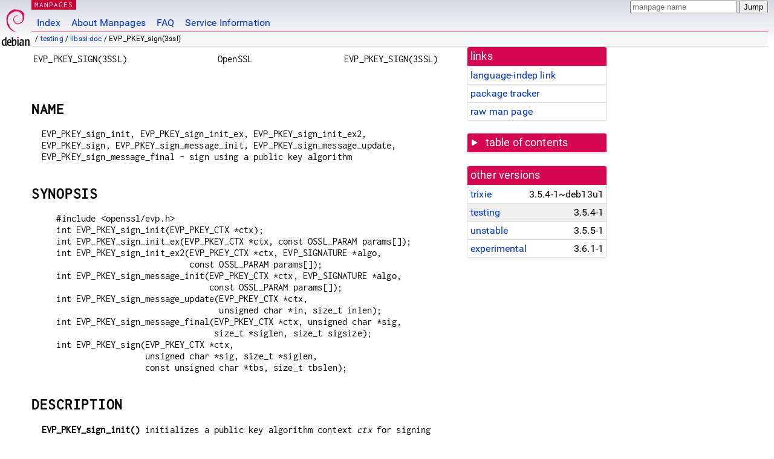

--- FILE ---
content_type: text/html; charset=utf-8
request_url: https://manpages.debian.org/testing/libssl-doc/EVP_PKEY_sign.3ssl.en.html
body_size: 7854
content:
<!DOCTYPE html>
<html lang="en">
<head>
<meta charset="UTF-8">
<meta name="viewport" content="width=device-width, initial-scale=1.0">
<title>EVP_PKEY_sign(3ssl) — libssl-doc — Debian testing — Debian Manpages</title>
<style type="text/css">
@font-face {
  font-family: 'Inconsolata';
  src: local('Inconsolata'), url(/Inconsolata.woff2) format('woff2'), url(/Inconsolata.woff) format('woff');
  font-display: swap;
}

@font-face {
  font-family: 'Roboto';
  font-style: normal;
  font-weight: 400;
  src: local('Roboto'), local('Roboto Regular'), local('Roboto-Regular'), url(/Roboto-Regular.woff2) format('woff2'), url(/Roboto-Regular.woff) format('woff');
  font-display: swap;
}

body {
	color: #000;
	background-color: white;
	background-image: linear-gradient(to bottom, #d7d9e2, #fff 70px);
	background-position: 0 0;
	background-repeat: repeat-x;
	font-family: sans-serif;
	font-size: 100%;
	line-height: 1.2;
	letter-spacing: 0.15px;
	margin: 0;
	padding: 0;
}

body > div#header {
	padding: 0 10px 0 52px;
}

#logo {
	position: absolute;
	top: 0;
	left: 0;
	border-left: 1px solid transparent;
	border-right: 1px solid transparent;
	border-bottom: 1px solid transparent;
	width: 50px;
	height: 5.07em;
	min-height: 65px;
}

#logo a {
	display: block;
	height: 100%;
}

#logo img {
	margin-top: 5px;
	position: absolute;
	bottom: 0.3em;
	overflow: auto;
	border: 0;
}

p.section {
	margin: 0;
	padding: 0 5px 0 5px;
	font-size: 13px;
	line-height: 16px;
	color: white;
	letter-spacing: 0.08em;
	position: absolute;
	top: 0px;
	left: 52px;
	background-color: #c70036;
}

p.section a {
	color: white;
	text-decoration: none;
}

.hidecss {
	display: none;
}

#searchbox {
	text-align:left;
	line-height: 1;
	margin: 0 10px 0 0.5em;
	padding: 1px 0 1px 0;
	position: absolute;
	top: 0;
	right: 0;
	font-size: .75em;
}

#navbar {
	border-bottom: 1px solid #c70036;
}

#navbar ul {
	margin: 0;
	padding: 0;
	overflow: hidden;
}

#navbar li {
	list-style: none;
	float: left;
}

#navbar a {
	display: block;
	padding: 1.75em .5em .25em .5em;
	color: #0035c7;
	text-decoration: none;
	border-left: 1px solid transparent;
	border-right: 1px solid transparent;
}

#navbar a:hover
, #navbar a:visited:hover {
	background-color: #f5f6f7;
	border-left: 1px solid  #d2d3d7;
	border-right: 1px solid #d2d3d7;
	text-decoration: underline;
}

a:link {
	color: #0035c7;
}

a:visited {
	color: #54638c;
}

#breadcrumbs {
	line-height: 2;
	min-height: 20px;
	margin: 0;
	padding: 0;
	font-size: 0.75em;
	background-color: #f5f6f7;
	border-bottom: 1px solid #d2d3d7;
}

#breadcrumbs:before {
	margin-left: 0.5em;
	margin-right: 0.5em;
}

#content {
    margin: 0 10px 0 52px;
    display: flex;
    flex-direction: row;
    word-wrap: break-word;
}

.paneljump {
    background-color: #d70751;
    padding: 0.5em;
    border-radius: 3px;
    margin-right: .5em;
    display: none;
}

.paneljump a,
.paneljump a:visited,
.paneljump a:hover,
.paneljump a:focus {
    color: white;
}

@media all and (max-width: 800px) {
    #content {
	flex-direction: column;
	margin: 0.5em;
    }
    .paneljump {
	display: block;
    }
}

.panels {
    display: block;
    order: 2;
}

.maincontent {
    width: 100%;
    max-width: 80ch;
    order: 1;
}

.mandoc {
    font-family: monospace;
    font-size: 1.04rem;
}

.mandoc pre {
    white-space: pre-wrap;
}

body > div#footer {
	border: 1px solid #dfdfe0;
	border-left: 0;
	border-right: 0;
	background-color: #f5f6f7;
	padding: 1em;
	margin: 1em 10px 0 52px;
	font-size: 0.75em;
	line-height: 1.5em;
}

hr {
	border-top: 1px solid #d2d3d7;
	border-bottom: 1px solid white;
	border-left: 0;
	border-right: 0;
	margin: 1.4375em 0 1.5em 0;
	height: 0;
	background-color: #bbb;
}

#content p {
    padding-left: 1em;
}

 

a, a:hover, a:focus, a:visited {
    color: #0530D7;
    text-decoration: none;
}

 
.panel {
  padding: 15px;
  margin-bottom: 20px;
  background-color: #ffffff;
  border: 1px solid #dddddd;
  border-radius: 4px;
  -webkit-box-shadow: 0 1px 1px rgba(0, 0, 0, 0.05);
          box-shadow: 0 1px 1px rgba(0, 0, 0, 0.05);
}

.panel-heading, .panel details {
  margin: -15px -15px 0px;
  background-color: #d70751;
  border-bottom: 1px solid #dddddd;
  border-top-right-radius: 3px;
  border-top-left-radius: 3px;
}

.panel-heading, .panel summary {
  padding: 5px 5px;
  font-size: 17.5px;
  font-weight: 500;
  color: #ffffff;
  outline-style: none;
}

.panel summary {
    padding-left: 7px;
}

summary, details {
    display: block;
}

.panel details ul {
  margin: 0;
}

.panel-footer {
  padding: 5px 5px;
  margin: 15px -15px -15px;
  background-color: #f5f5f5;
  border-top: 1px solid #dddddd;
  border-bottom-right-radius: 3px;
  border-bottom-left-radius: 3px;
}
.panel-info {
  border-color: #bce8f1;
}

.panel-info .panel-heading {
  color: #3a87ad;
  background-color: #d9edf7;
  border-color: #bce8f1;
}


.list-group {
  padding-left: 0;
  margin-bottom: 20px;
  background-color: #ffffff;
}

.list-group-item {
  position: relative;
  display: block;
  padding: 5px 5px 5px 5px;
  margin-bottom: -1px;
  border: 1px solid #dddddd;
}

.list-group-item > .list-item-key {
  min-width: 27%;
  display: inline-block;
}
.list-group-item > .list-item-key.versions-repository {
  min-width: 40%;
}
.list-group-item > .list-item-key.versioned-links-version {
  min-width: 40%
}


.versioned-links-icon {
  margin-right: 2px;
}
.versioned-links-icon a {
  color: black;
}
.versioned-links-icon a:hover {
  color: blue;
}
.versioned-links-icon-inactive {
  opacity: 0.5;
}

.list-group-item:first-child {
  border-top-right-radius: 4px;
  border-top-left-radius: 4px;
}

.list-group-item:last-child {
  margin-bottom: 0;
  border-bottom-right-radius: 4px;
  border-bottom-left-radius: 4px;
}

.list-group-item-heading {
  margin-top: 0;
  margin-bottom: 5px;
}

.list-group-item-text {
  margin-bottom: 0;
  line-height: 1.3;
}

.list-group-item:hover {
  background-color: #f5f5f5;
}

.list-group-item.active a {
  z-index: 2;
}

.list-group-item.active {
  background-color: #efefef;
}

.list-group-flush {
  margin: 15px -15px -15px;
}
.panel .list-group-flush {
  margin-top: -1px;
}

.list-group-flush .list-group-item {
  border-width: 1px 0;
}

.list-group-flush .list-group-item:first-child {
  border-top-right-radius: 0;
  border-top-left-radius: 0;
}

.list-group-flush .list-group-item:last-child {
  border-bottom: 0;
}

 

.panel {
float: right;
clear: right;
min-width: 200px;
}

.toc {
     
    width: 200px;
}

.toc li {
    font-size: 98%;
    letter-spacing: 0.02em;
    display: flex;
}

.otherversions {
     
    width: 200px;
}

.otherversions li,
.otherlangs li {
    display: flex;
}

.otherversions a,
.otherlangs a {
    flex-shrink: 0;
}

.pkgversion,
.pkgname,
.toc a {
    text-overflow: ellipsis;
    overflow: hidden;
    white-space: nowrap;
}

.pkgversion,
.pkgname {
    margin-left: auto;
    padding-left: 1em;
}

 

.mandoc {
     
    overflow: hidden;
    margin-top: .5em;
    margin-right: 45px;
}
table.head, table.foot {
    width: 100%;
}
.head-vol {
    text-align: center;
}
.head-rtitle {
    text-align: right;
}

 
.spacer, .Pp {
    min-height: 1em;
}

pre {
    margin-left: 2em;
}

.anchor {
    margin-left: .25em;
    visibility: hidden;
}

h1:hover .anchor,
h2:hover .anchor,
h3:hover .anchor,
h4:hover .anchor,
h5:hover .anchor,
h6:hover .anchor {
    visibility: visible;
}

h1, h2, h3, h4, h5, h6 {
    letter-spacing: .07em;
    margin-top: 1.5em;
    margin-bottom: .35em;
}

h1 {
    font-size: 150%;
}

h2 {
    font-size: 125%;
}

@media print {
    #header, #footer, .panel, .anchor, .paneljump {
	display: none;
    }
    #content {
	margin: 0;
    }
    .mandoc {
	margin: 0;
    }
}

 
 

.Bd { }
.Bd-indent {	margin-left: 3.8em; }

.Bl-bullet {	list-style-type: disc;
		padding-left: 1em; }
.Bl-bullet > li { }
.Bl-dash {	list-style-type: none;
		padding-left: 0em; }
.Bl-dash > li:before {
		content: "\2014  "; }
.Bl-item {	list-style-type: none;
		padding-left: 0em; }
.Bl-item > li { }
.Bl-compact > li {
		margin-top: 0em; }

.Bl-enum {	padding-left: 2em; }
.Bl-enum > li { }
.Bl-compact > li {
		margin-top: 0em; }

.Bl-diag { }
.Bl-diag > dt {
		font-style: normal;
		font-weight: bold; }
.Bl-diag > dd {
		margin-left: 0em; }
.Bl-hang { }
.Bl-hang > dt { }
.Bl-hang > dd {
		margin-left: 5.5em; }
.Bl-inset { }
.Bl-inset > dt { }
.Bl-inset > dd {
		margin-left: 0em; }
.Bl-ohang { }
.Bl-ohang > dt { }
.Bl-ohang > dd {
		margin-left: 0em; }
.Bl-tag {	margin-left: 5.5em; }
.Bl-tag > dt {
		float: left;
		margin-top: 0em;
		margin-left: -5.5em;
		padding-right: 1.2em;
		vertical-align: top; }
.Bl-tag > dd {
		clear: both;
		width: 100%;
		margin-top: 0em;
		margin-left: 0em;
		vertical-align: top;
		overflow: auto; }
.Bl-compact > dt {
		margin-top: 0em; }

.Bl-column { }
.Bl-column > tbody > tr { }
.Bl-column > tbody > tr > td {
		margin-top: 1em; }
.Bl-compact > tbody > tr > td {
		margin-top: 0em; }

.Rs {		font-style: normal;
		font-weight: normal; }
.RsA { }
.RsB {		font-style: italic;
		font-weight: normal; }
.RsC { }
.RsD { }
.RsI {		font-style: italic;
		font-weight: normal; }
.RsJ {		font-style: italic;
		font-weight: normal; }
.RsN { }
.RsO { }
.RsP { }
.RsQ { }
.RsR { }
.RsT {		text-decoration: underline; }
.RsU { }
.RsV { }

.eqn { }
.tbl { }

.HP {		margin-left: 3.8em;
		text-indent: -3.8em; }

 

table.Nm { }
code.Nm {	font-style: normal;
		font-weight: bold;
		font-family: inherit; }
.Fl {		font-style: normal;
		font-weight: bold;
		font-family: inherit; }
.Cm {		font-style: normal;
		font-weight: bold;
		font-family: inherit; }
.Ar {		font-style: italic;
		font-weight: normal; }
.Op {		display: inline; }
.Ic {		font-style: normal;
		font-weight: bold;
		font-family: inherit; }
.Ev {		font-style: normal;
		font-weight: normal;
		font-family: monospace; }
.Pa {		font-style: italic;
		font-weight: normal; }

 

.Lb { }
code.In {	font-style: normal;
		font-weight: bold;
		font-family: inherit; }
a.In { }
.Fd {		font-style: normal;
		font-weight: bold;
		font-family: inherit; }
.Ft {		font-style: italic;
		font-weight: normal; }
.Fn {		font-style: normal;
		font-weight: bold;
		font-family: inherit; }
.Fa {		font-style: italic;
		font-weight: normal; }
.Vt {		font-style: italic;
		font-weight: normal; }
.Va {		font-style: italic;
		font-weight: normal; }
.Dv {		font-style: normal;
		font-weight: normal;
		font-family: monospace; }
.Er {		font-style: normal;
		font-weight: normal;
		font-family: monospace; }

 

.An { }
.Lk { }
.Mt { }
.Cd {		font-style: normal;
		font-weight: bold;
		font-family: inherit; }
.Ad {		font-style: italic;
		font-weight: normal; }
.Ms {		font-style: normal;
		font-weight: bold; }
.St { }
.Ux { }

 

.Bf {		display: inline; }
.No {		font-style: normal;
		font-weight: normal; }
.Em {		font-style: italic;
		font-weight: normal; }
.Sy {		font-style: normal;
		font-weight: bold; }
.Li {		font-style: normal;
		font-weight: normal;
		font-family: monospace; }
body {
  font-family: 'Roboto', sans-serif;
}

.mandoc, .mandoc pre, .mandoc code, p.section {
  font-family: 'Inconsolata', monospace;
}

</style>
<link rel="search" title="Debian manpages" type="application/opensearchdescription+xml" href="/opensearch.xml">
</head>
<body>
<div id="header">
   <div id="upperheader">
   <div id="logo">
  <a href="https://www.debian.org/" title="Debian Home"><img src="/openlogo-50.svg" alt="Debian" width="50" height="61"></a>
  </div>
  <p class="section"><a href="/">MANPAGES</a></p>
  <div id="searchbox">
    <form action="https://dyn.manpages.debian.org/jump" method="get">
      <input type="hidden" name="suite" value="testing">
      <input type="hidden" name="binarypkg" value="libssl-doc">
      <input type="hidden" name="section" value="3ssl">
      <input type="hidden" name="language" value="en">
      <input type="text" name="q" placeholder="manpage name" required>
      <input type="submit" value="Jump">
    </form>
  </div>
 </div>
<div id="navbar">
<p class="hidecss"><a href="#content">Skip Quicknav</a></p>
<ul>
   <li><a href="/">Index</a></li>
   <li><a href="/about.html">About Manpages</a></li>
   <li><a href="/faq.html">FAQ</a></li>
   <li><a href="https://wiki.debian.org/manpages.debian.org">Service Information</a></li>
</ul>
</div>
   <p id="breadcrumbs">&nbsp;
     
     &#x2F; <a href="/contents-testing.html">testing</a>
     
     
     
     &#x2F; <a href="/testing/libssl-doc/index.html">libssl-doc</a>
     
     
     
     &#x2F; EVP_PKEY_sign(3ssl)
     
     </p>
</div>
<div id="content">


<div class="panels" id="panels">
<div class="panel" role="complementary">
<div class="panel-heading" role="heading">
links
</div>
<div class="panel-body">
<ul class="list-group list-group-flush">
<li class="list-group-item">
<a href="/testing/libssl-doc/EVP_PKEY_sign.3ssl">language-indep link</a>
</li>
<li class="list-group-item">
<a href="https://tracker.debian.org/pkg/libssl-doc">package tracker</a>
</li>
<li class="list-group-item">
<a href="/testing/libssl-doc/EVP_PKEY_sign.3ssl.en.gz">raw man page</a>
</li>
</ul>
</div>
</div>

<div class="panel toc" role="complementary" style="padding-bottom: 0">
<details>
<summary>
table of contents
</summary>
<div class="panel-body">
<ul class="list-group list-group-flush">

<li class="list-group-item">
  <a class="toclink" href="#NAME" title="NAME">NAME</a>
</li>

<li class="list-group-item">
  <a class="toclink" href="#SYNOPSIS" title="SYNOPSIS">SYNOPSIS</a>
</li>

<li class="list-group-item">
  <a class="toclink" href="#DESCRIPTION" title="DESCRIPTION">DESCRIPTION</a>
</li>

<li class="list-group-item">
  <a class="toclink" href="#NOTES" title="NOTES">NOTES</a>
</li>

<li class="list-group-item">
  <a class="toclink" href="#RETURN_VALUES" title="RETURN VALUES">RETURN VALUES</a>
</li>

<li class="list-group-item">
  <a class="toclink" href="#EXAMPLES" title="EXAMPLES">EXAMPLES</a>
</li>

<li class="list-group-item">
  <a class="toclink" href="#SEE_ALSO" title="SEE ALSO">SEE ALSO</a>
</li>

<li class="list-group-item">
  <a class="toclink" href="#HISTORY" title="HISTORY">HISTORY</a>
</li>

<li class="list-group-item">
  <a class="toclink" href="#COPYRIGHT" title="COPYRIGHT">COPYRIGHT</a>
</li>

</ul>
</div>
</details>
</div>

<div class="panel otherversions" role="complementary">
<div class="panel-heading" role="heading">
other versions
</div>
<div class="panel-body">
<ul class="list-group list-group-flush">

<li class="list-group-item">
<a href="/trixie/libssl-doc/EVP_PKEY_sign.3ssl.en.html">trixie</a> <span class="pkgversion" title="3.5.4-1~deb13u1">3.5.4-1~deb13u1</span>
</li>

<li class="list-group-item active">
<a href="/testing/libssl-doc/EVP_PKEY_sign.3ssl.en.html">testing</a> <span class="pkgversion" title="3.5.4-1">3.5.4-1</span>
</li>

<li class="list-group-item">
<a href="/unstable/libssl-doc/EVP_PKEY_sign.3ssl.en.html">unstable</a> <span class="pkgversion" title="3.5.5-1">3.5.5-1</span>
</li>

<li class="list-group-item">
<a href="/experimental/libssl-doc/EVP_PKEY_sign.3ssl.en.html">experimental</a> <span class="pkgversion" title="3.6.1-1">3.6.1-1</span>
</li>

</ul>
</div>
</div>






</div>

<div class="maincontent">
<p class="paneljump"><a href="#panels">Scroll to navigation</a></p>
<div class="mandoc">
<table class="head">
  <tbody><tr>
    <td class="head-ltitle">EVP_PKEY_SIGN(3SSL)</td>
    <td class="head-vol">OpenSSL</td>
    <td class="head-rtitle">EVP_PKEY_SIGN(3SSL)</td>
  </tr>
</tbody></table>
<div class="manual-text">
<br/>
<section class="Sh">
<h1 class="Sh" id="NAME">NAME<a class="anchor" href="#NAME">¶</a></h1>
<p class="Pp">EVP_PKEY_sign_init, EVP_PKEY_sign_init_ex, EVP_PKEY_sign_init_ex2,
    EVP_PKEY_sign, EVP_PKEY_sign_message_init, EVP_PKEY_sign_message_update,
    EVP_PKEY_sign_message_final - sign using a public key algorithm</p>
</section>
<section class="Sh">
<h1 class="Sh" id="SYNOPSIS">SYNOPSIS<a class="anchor" href="#SYNOPSIS">¶</a></h1>
<pre> #include &lt;openssl/evp.h&gt;
 int EVP_PKEY_sign_init(EVP_PKEY_CTX *ctx);
 int EVP_PKEY_sign_init_ex(EVP_PKEY_CTX *ctx, const OSSL_PARAM params[]);
 int EVP_PKEY_sign_init_ex2(EVP_PKEY_CTX *ctx, EVP_SIGNATURE *algo,
                            const OSSL_PARAM params[]);
 int EVP_PKEY_sign_message_init(EVP_PKEY_CTX *ctx, EVP_SIGNATURE *algo,
                                const OSSL_PARAM params[]);
 int EVP_PKEY_sign_message_update(EVP_PKEY_CTX *ctx,
                                  unsigned char *in, size_t inlen);
 int EVP_PKEY_sign_message_final(EVP_PKEY_CTX *ctx, unsigned char *sig,
                                 size_t *siglen, size_t sigsize);
 int EVP_PKEY_sign(EVP_PKEY_CTX *ctx,
                   unsigned char *sig, size_t *siglen,
                   const unsigned char *tbs, size_t tbslen);
</pre>
</section>
<section class="Sh">
<h1 class="Sh" id="DESCRIPTION">DESCRIPTION<a class="anchor" href="#DESCRIPTION">¶</a></h1>
<p class="Pp"><b>EVP_PKEY_sign_init()</b> initializes a public key algorithm
    context <i>ctx</i> for signing using the algorithm given when the context
    was created using <a href="/testing/libssl-doc/EVP_PKEY_CTX_new.3ssl.en.html">EVP_PKEY_CTX_new(3)</a> or variants thereof. The
    algorithm is used to fetch a <b>EVP_SIGNATURE</b> method implicitly, see
    &#34;Implicit fetch&#34; in <a href="/testing/openssl/provider.7ssl.en.html">provider(7)</a> for more information about
    implicit fetches.</p>
<p class="Pp"><b>EVP_PKEY_sign_init_ex()</b> is the same as
    <b>EVP_PKEY_sign_init()</b> but additionally sets the passed parameters
    <i>params</i> on the context before returning.</p>
<p class="Pp"><b>EVP_PKEY_sign_init_ex2()</b> initializes a public key algorithm
    context <i>ctx</i> for signing a pre-computed message digest using the
    algorithm given by <i>algo</i> and the key given through
    <a href="/testing/libssl-doc/EVP_PKEY_CTX_new.3ssl.en.html">EVP_PKEY_CTX_new(3)</a> or <a href="/testing/libssl-doc/EVP_PKEY_CTX_new_from_pkey.3ssl.en.html">EVP_PKEY_CTX_new_from_pkey(3)</a>. A
    context <i>ctx</i> without a pre-loaded key cannot be used with this
    function. This function provides almost the same functionality as
    <b>EVP_PKEY_sign_init_ex()</b>, but is uniquely intended to be used with a
    pre-computed message digest, and allows pre-determining the exact conditions
    for that message digest, if a composite signature algorithm (such as
    RSA-SHA256) was fetched. Following a call to this function, setting
    parameters that modifies the digest implementation or padding is not
    normally supported.</p>
<p class="Pp"><b>EVP_PKEY_sign_message_init()</b> initializes a public key
    algorithm context <i>ctx</i> for signing an unlimited size message using the
    algorithm given by <i>algo</i> and the key given through
    <a href="/testing/libssl-doc/EVP_PKEY_CTX_new.3ssl.en.html">EVP_PKEY_CTX_new(3)</a> or <a href="/testing/libssl-doc/EVP_PKEY_CTX_new_from_pkey.3ssl.en.html">EVP_PKEY_CTX_new_from_pkey(3)</a>. Passing
    the message is supported both in a one-shot fashion using
    <b>EVP_PKEY_sign()</b>, and through the combination of
    <b>EVP_PKEY_sign_message_update()</b> and
    <b>EVP_PKEY_sign_message_final()</b>. This function enables using algorithms
    that can process input of arbitrary length, such as ED25519, RSA-SHA256 and
    similar.</p>
<p class="Pp"><b>EVP_PKEY_sign_message_update()</b> adds <i>inlen</i> bytes from
    <i>in</i> to the data to be processed for signature. The signature algorithm
    specification and implementation determine how the input bytes are processed
    and if there&#39;s a limit on the total size of the input. See &#34;NOTES&#34;
    below for a deeper explanation.</p>
<p class="Pp"><b>EVP_PKEY_sign_message_final()</b> signs the processed data and
    places the data in <i>sig</i>, and the number of signature bytes in
    <i>*siglen</i>, if the number of bytes doesn&#39;t surpass the size given by
    <i>sigsize</i>. <i>sig</i> may be NULL, and in that case, only
    <i>*siglen</i> is updated with the number of signature bytes.</p>
<p class="Pp"><b>EVP_PKEY_sign()</b> is a one-shot function that can be used
    with all the init functions above. When initialization was done with
    <b>EVP_PKEY_sign_init()</b>, <b>EVP_PKEY_sign_init_ex()</b> or
    <b>EVP_PKEY_sign_init_ex2()</b>, the data specified by <i>tbs</i> and
    <i>tbslen</i> is signed after appropriate padding. When initialization was
    done with <b>EVP_PKEY_sign_message_init()</b>, the data specified by
    <i>tbs</i> and <i>tbslen</i> is digested by the implied message digest
    algorithm, and the result is signed after appropriate padding. If <i>sig</i>
    is NULL then the maximum size of the output buffer is written to the
    <i>siglen</i> parameter. If <i>sig</i> is not NULL, then before the call the
    <i>siglen</i> parameter should contain the length of the <i>sig</i> buffer,
    and if the call is successful the signature is written to <i>sig</i> and the
    amount of data written to <i>siglen</i>.</p>
</section>
<section class="Sh">
<h1 class="Sh" id="NOTES">NOTES<a class="anchor" href="#NOTES">¶</a></h1>
<section class="Ss">
<h2 class="Ss" id="General">General<a class="anchor" href="#General">¶</a></h2>
<p class="Pp">Some signature implementations only accumulate the input data and
    do no further processing before signing it (they expect the input to be a
    digest), while others compress the data, typically by internally producing a
    digest, and signing the result. Some of them support both modes of operation
    at the same time. The caller is expected to know how the chosen algorithm is
    supposed to behave and under what conditions.</p>
<p class="Pp">For example, an RSA implementation can be expected to only expect
    a message digest as input, while ED25519 can be expected to process the
    input with a hash, i.e. to produce the message digest internally, and while
    RSA-SHA256 can be expected to handle either mode of operation, depending on
    if the operation was initialized with <b>EVP_PKEY_sign_init_ex2()</b> or
    with <b>EVP_PKEY_sign_message_init()</b>.</p>
<p class="Pp">Similarly, an RSA implementation usually expects additional
    details to be set, like the message digest algorithm that the input is
    supposed to be digested with, as well as the padding mode (see
    <a href="/testing/libssl-doc/EVP_PKEY_CTX_set_signature_md.3ssl.en.html">EVP_PKEY_CTX_set_signature_md(3)</a> and
    <a href="/testing/libssl-doc/EVP_PKEY_CTX_set_rsa_padding.3ssl.en.html">EVP_PKEY_CTX_set_rsa_padding(3)</a> and similar others), while an
    RSA-SHA256 implementation usually has these details pre-set and
  immutable.</p>
<p class="Pp">The functions described here can&#39;t be used to combine separate
    algorithms. In particular, neither <a href="/testing/libssl-doc/EVP_PKEY_CTX_set_signature_md.3ssl.en.html">EVP_PKEY_CTX_set_signature_md(3)</a>
    nor the <b>OSSL_PARAM</b> parameter &#34;digest&#34;
    (<b>OSSL_SIGNATURE_PARAM_DIGEST</b>) can be used to combine a signature
    algorithm with a hash algorithm to process the input. In other words, it&#39;s
    not possible to specify a <i>ctx</i> pre-loaded with an RSA pkey, or an
    <i>algo</i> that fetched <span class="Li">&#34;RSA&#34;</span> and try to
    specify SHA256 separately to get the functionality of RSA-SHA256. If
    combining algorithms in that manner is desired, please use
    <a href="/testing/libssl-doc/EVP_DigestSignInit.3ssl.en.html">EVP_DigestSignInit(3)</a> and associated functions.</p>
</section>
<section class="Ss">
<h2 class="Ss" id="Performing_multiple_signatures">Performing multiple signatures<a class="anchor" href="#Performing_multiple_signatures">¶</a></h2>
<p class="Pp">When initialized using <b>EVP_PKEY_sign_init_ex()</b> or
    <b>EVP_PKEY_sign_init_ex2()</b>, <b>EVP_PKEY_sign()</b> can be called more
    than once on the same context to have several one-shot operations performed
    using the same parameters.</p>
<p class="Pp">When initialized using <b>EVP_PKEY_sign_message_init()</b>, it&#39;s
    not possible to call <b>EVP_PKEY_sign()</b> multiple times.</p>
</section>
</section>
<section class="Sh">
<h1 class="Sh" id="RETURN_VALUES">RETURN VALUES<a class="anchor" href="#RETURN_VALUES">¶</a></h1>
<p class="Pp">All functions return 1 for success and 0 or a negative value for
    failure.</p>
<p class="Pp">In particular, <b>EVP_PKEY_sign_init()</b> and its other variants
    may return -2 to indicate that the operation is not supported by the public
    key algorithm.</p>
</section>
<section class="Sh">
<h1 class="Sh" id="EXAMPLES">EXAMPLES<a class="anchor" href="#EXAMPLES">¶</a></h1>
<section class="Ss">
<h2 class="Ss" id="RSA_with_PKCS#1_padding_for_SHA256">RSA with PKCS#1 padding for SHA256<a class="anchor" href="#RSA_with_PKCS%231_padding_for_SHA256">¶</a></h2>
<p class="Pp">Sign data using RSA with PKCS#1 padding and a SHA256 digest as
    input:</p>
<p class="Pp"></p>
<pre> #include &lt;openssl/evp.h&gt;
 #include &lt;openssl/rsa.h&gt;
 EVP_PKEY_CTX *ctx;
 /* md is a SHA-256 digest in this example. */
 unsigned char *md, *sig;
 size_t mdlen = 32, siglen;
 EVP_PKEY *signing_key;
 /*
  * NB: assumes signing_key and md are set up before the next
  * step. signing_key must be an RSA private key and md must
  * point to the SHA-256 digest to be signed.
  */
 ctx = EVP_PKEY_CTX_new(signing_key, NULL /* no engine */);
 if (ctx == NULL)
     /* Error occurred */
 if (EVP_PKEY_sign_init(ctx) &lt;= 0)
     /* Error */
 if (EVP_PKEY_CTX_set_rsa_padding(ctx, RSA_PKCS1_PADDING) &lt;= 0)
     /* Error */
 if (EVP_PKEY_CTX_set_signature_md(ctx, EVP_sha256()) &lt;= 0)
     /* Error */
 /* Determine buffer length */
 if (EVP_PKEY_sign(ctx, NULL, &amp;siglen, md, mdlen) &lt;= 0)
     /* Error */
 sig = OPENSSL_malloc(siglen);
 if (sig == NULL)
     /* malloc failure */
 if (EVP_PKEY_sign(ctx, sig, &amp;siglen, md, mdlen) &lt;= 0)
     /* Error */
 /* Signature is siglen bytes written to buffer sig */
</pre>
</section>
<section class="Ss">
<h2 class="Ss" id="RSA-SHA256_with_a_pre-computed_digest">RSA-SHA256 with a pre-computed digest<a class="anchor" href="#RSA-SHA256_with_a_pre-computed_digest">¶</a></h2>
<p class="Pp">Sign a digest with RSA-SHA256 using one-shot functions. To be
    noted is that RSA-SHA256 is assumed to be an implementation of
    <span class="Li">&#34;sha256WithRSAEncryption&#34;</span>, for which the
    padding is pre-determined to be <b>RSA_PKCS1_PADDING</b>, and the input
    digest is assumed to have been computed using SHA256.</p>
<p class="Pp"></p>
<pre> #include &lt;openssl/evp.h&gt;
 #include &lt;openssl/rsa.h&gt;
 EVP_PKEY_CTX *ctx;
 /* md is a SHA-256 digest in this example. */
 unsigned char *md, *sig;
 size_t mdlen = 32, siglen;
 EVP_PKEY *signing_key;
 /*
  * NB: assumes signing_key and md are set up before the next
  * step. signing_key must be an RSA private key and md must
  * point to the SHA-256 digest to be signed.
  */
 ctx = EVP_PKEY_CTX_new(signing_key, NULL /* no engine */);
 alg = EVP_SIGNATURE_fetch(NULL, &#34;RSA-SHA256&#34;, NULL);
 if (ctx == NULL)
     /* Error occurred */
 if (EVP_PKEY_sign_init_ex2(ctx, alg, NULL) &lt;= 0)
     /* Error */
 /* Determine buffer length */
 if (EVP_PKEY_sign(ctx, NULL, &amp;siglen, md, mdlen) &lt;= 0)
     /* Error */
 sig = OPENSSL_malloc(siglen);
 if (sig == NULL)
     /* malloc failure */
 if (EVP_PKEY_sign(ctx, sig, &amp;siglen, md, mdlen) &lt;= 0)
     /* Error */
 /* Signature is siglen bytes written to buffer sig */
</pre>
</section>
<section class="Ss">
<h2 class="Ss" id="RSA-SHA256,_one-shot">RSA-SHA256, one-shot<a class="anchor" href="#RSA-SHA256,_one-shot">¶</a></h2>
<p class="Pp">Sign a document with RSA-SHA256 using one-shot functions. To be
    noted is that RSA-SHA256 is assumed to be an implementation of
    <span class="Li">&#34;sha256WithRSAEncryption&#34;</span>, for which the
    padding is pre-determined to be <b>RSA_PKCS1_PADDING</b>.</p>
<p class="Pp"></p>
<pre> #include &lt;openssl/evp.h&gt;
 #include &lt;openssl/rsa.h&gt;
 EVP_PKEY_CTX *ctx;
 /* in is the input in this example. */
 unsigned char *in, *sig;
 /* inlen is the length of the input in this example. */
 size_t inlen, siglen;
 EVP_PKEY *signing_key;
 EVP_SIGNATURE *alg;
 /*
  * NB: assumes signing_key, in and inlen are set up before
  * the next step. signing_key must be an RSA private key,
  * in must point to data to be digested and signed, and
  * inlen must be the size of the data in bytes.
  */
 ctx = EVP_PKEY_CTX_new(signing_key, NULL /* no engine */);
 alg = EVP_SIGNATURE_fetch(NULL, &#34;RSA-SHA256&#34;, NULL);
 if (ctx == NULL || alg == NULL)
     /* Error occurred */
 if (EVP_PKEY_sign_message_init(ctx, alg, NULL) &lt;= 0)
     /* Error */
 /* Determine sig buffer length */
 if (EVP_PKEY_sign(ctx, NULL, &amp;siglen, in, inlen) &lt;= 0)
     /* Error */
 sig = OPENSSL_malloc(siglen);
 if (sig == NULL)
     /* malloc failure */
 if (EVP_PKEY_sign(ctx, sig, &amp;siglen, in, inlen) &lt;= 0)
     /* Error */
 /* Signature is siglen bytes written to buffer sig */
</pre>
</section>
<section class="Ss">
<h2 class="Ss" id="RSA-SHA256,_using_update_and_final">RSA-SHA256, using update and final<a class="anchor" href="#RSA-SHA256,_using_update_and_final">¶</a></h2>
<p class="Pp">This is the same as the previous example, but allowing stream-like
    functionality.</p>
<p class="Pp"></p>
<pre> #include &lt;openssl/evp.h&gt;
 #include &lt;openssl/rsa.h&gt;
 EVP_PKEY_CTX *ctx;
 /* in is the input in this example. */
 unsigned char *in, *sig;
 /* inlen is the length of the input in this example. */
 size_t inlen, siglen;
 EVP_PKEY *signing_key;
 EVP_SIGNATURE *alg;
 /*
  * NB: assumes signing_key, in and inlen are set up before
  * the next step. signing_key must be an RSA private key,
  * in must point to data to be digested and signed, and
  * inlen must be the size of the data in bytes.
  */
 ctx = EVP_PKEY_CTX_new(signing_key, NULL /* no engine */);
 alg = EVP_SIGNATURE_fetch(NULL, &#34;RSA-SHA256&#34;, NULL);
 if (ctx == NULL || alg == NULL)
     /* Error occurred */
 if (EVP_PKEY_sign_message_init(ctx, alg, NULL) &lt;= 0)
     /* Error */
 while (inlen &gt; 0) {
     if (EVP_PKEY_sign_message_update(ctx, in, inlen)) &lt;= 0)
         /* Error */
     if (inlen &gt; 256) {
         inlen -= 256;
         in += 256;
     } else {
         inlen = 0;
     }
 }
 /* Determine sig buffer length */
 if (EVP_PKEY_sign_message_final(ctx, NULL, &amp;siglen) &lt;= 0)
     /* Error */
 sig = OPENSSL_malloc(siglen);
 if (sig == NULL)
     /* malloc failure */
 if (EVP_PKEY_sign_message_final(ctx, sig, &amp;siglen) &lt;= 0)
     /* Error */
 /* Signature is siglen bytes written to buffer sig */
</pre>
</section>
</section>
<section class="Sh">
<h1 class="Sh" id="SEE_ALSO">SEE ALSO<a class="anchor" href="#SEE_ALSO">¶</a></h1>
<p class="Pp"><a href="/testing/libssl-doc/EVP_PKEY_CTX_new.3ssl.en.html">EVP_PKEY_CTX_new(3)</a>, <a href="/testing/libssl-doc/EVP_PKEY_CTX_ctrl.3ssl.en.html">EVP_PKEY_CTX_ctrl(3)</a>,
    <a href="/testing/libssl-doc/EVP_PKEY_encrypt.3ssl.en.html">EVP_PKEY_encrypt(3)</a>, <a href="/testing/libssl-doc/EVP_PKEY_decrypt.3ssl.en.html">EVP_PKEY_decrypt(3)</a>,
    <a href="/testing/libssl-doc/EVP_PKEY_verify.3ssl.en.html">EVP_PKEY_verify(3)</a>, <a href="/testing/libssl-doc/EVP_PKEY_verify_recover.3ssl.en.html">EVP_PKEY_verify_recover(3)</a>,
    <a href="/testing/libssl-doc/EVP_PKEY_derive.3ssl.en.html">EVP_PKEY_derive(3)</a></p>
</section>
<section class="Sh">
<h1 class="Sh" id="HISTORY">HISTORY<a class="anchor" href="#HISTORY">¶</a></h1>
<p class="Pp">The <b>EVP_PKEY_sign_init()</b> and <b>EVP_PKEY_sign()</b>
    functions were added in OpenSSL 1.0.0.</p>
<p class="Pp">The <b>EVP_PKEY_sign_init_ex()</b> function was added in OpenSSL
    3.0.</p>
<p class="Pp">The <b>EVP_PKEY_sign_init_ex2()</b>,
    <b>EVP_PKEY_sign_message_init()</b>, <b>EVP_PKEY_sign_message_update()</b>
    and <b>EVP_PKEY_sign_message_final()</b> functions where added in OpenSSL
    3.4.</p>
</section>
<section class="Sh">
<h1 class="Sh" id="COPYRIGHT">COPYRIGHT<a class="anchor" href="#COPYRIGHT">¶</a></h1>
<p class="Pp">Copyright 2006-2025 The OpenSSL Project Authors. All Rights
    Reserved.</p>
<p class="Pp">Licensed under the Apache License 2.0 (the &#34;License&#34;).
    You may not use this file except in compliance with the License. You can
    obtain a copy in the file LICENSE in the source distribution or at
    &lt;<a href="https://www.openssl.org/source/license.html">https://www.openssl.org/source/license.html</a>&gt;.</p>
</section>
</div>
<table class="foot">
  <tbody><tr>
    <td class="foot-date">2025-09-30</td>
    <td class="foot-os">3.5.4</td>
  </tr>
</tbody></table>
</div>
</div>
</div>
<div id="footer">

<p><table>
<tr>
<td>
Source file:
</td>
<td>
EVP_PKEY_sign.3ssl.en.gz (from <a href="http://snapshot.debian.org/package/openssl/3.5.4-1/">libssl-doc 3.5.4-1</a>)
</td>
</tr>

<tr>
<td>
Source last updated:
</td>
<td>
2025-09-30T19:54:39Z
</td>
</tr>

<tr>
<td>
Converted to HTML:
</td>
<td>
2026-01-28T02:46:57Z
</td>
</tr>
</table></p>

<hr>
<div id="fineprint">
<p>debiman HEAD, see <a
href="https://github.com/Debian/debiman/">github.com/Debian/debiman</a>.
Found a problem? See the <a href="/faq.html">FAQ</a>.</p>
</div>
</div>

<script type="application/ld+json">
"{\"@context\":\"http://schema.org\",\"@type\":\"BreadcrumbList\",\"itemListElement\":[{\"@type\":\"ListItem\",\"position\":1,\"item\":{\"@type\":\"Thing\",\"@id\":\"/contents-testing.html\",\"name\":\"testing\"}},{\"@type\":\"ListItem\",\"position\":2,\"item\":{\"@type\":\"Thing\",\"@id\":\"/testing/libssl-doc/index.html\",\"name\":\"libssl-doc\"}},{\"@type\":\"ListItem\",\"position\":3,\"item\":{\"@type\":\"Thing\",\"@id\":\"\",\"name\":\"EVP_PKEY_sign(3ssl)\"}}]}"
</script>
